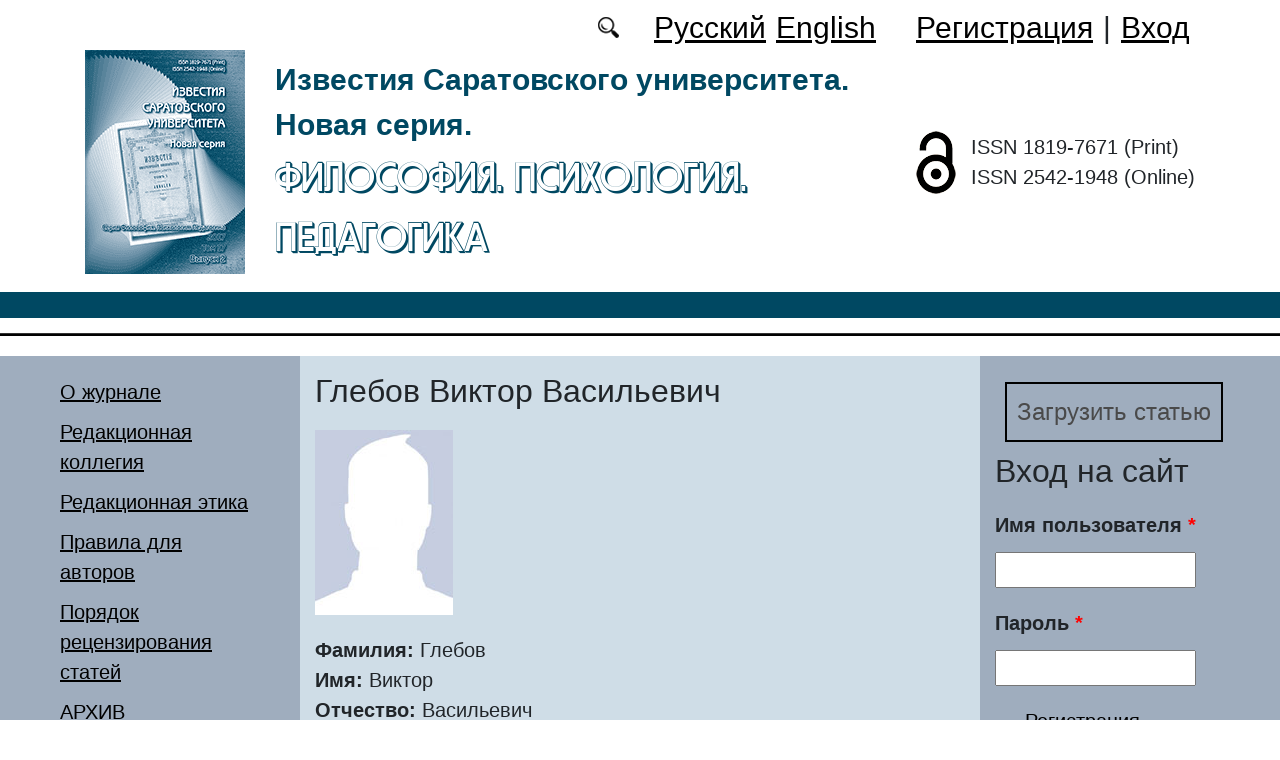

--- FILE ---
content_type: text/html; charset=utf-8
request_url: https://phpp.sgu.ru/ru/users/glebov-viktor
body_size: 6360
content:
<!DOCTYPE html PUBLIC "-//W3C//DTD XHTML+RDFa 1.0//EN"
  "http://www.w3.org/MarkUp/DTD/xhtml-rdfa-1.dtd">
<html xmlns="http://www.w3.org/1999/xhtml" xml:lang="ru" version="XHTML+RDFa 1.0" dir="ltr"
  xmlns:content="http://purl.org/rss/1.0/modules/content/"
  xmlns:dc="http://purl.org/dc/terms/"
  xmlns:foaf="http://xmlns.com/foaf/0.1/"
  xmlns:og="http://ogp.me/ns#"
  xmlns:rdfs="http://www.w3.org/2000/01/rdf-schema#"
  xmlns:sioc="http://rdfs.org/sioc/ns#"
  xmlns:sioct="http://rdfs.org/sioc/types#"
  xmlns:skos="http://www.w3.org/2004/02/skos/core#"
  xmlns:xsd="http://www.w3.org/2001/XMLSchema#">

<head profile="http://www.w3.org/1999/xhtml/vocab">
  <meta http-equiv="Content-Type" content="text/html; charset=utf-8" />
<meta name="Generator" content="Drupal 7 (http://drupal.org)" />
<meta about="/ru/users/glebov-viktor#me" typeof="foaf:Person" rel="foaf:account" resource="/ru/users/glebov-viktor" />
<meta about="/ru/users/glebov-viktor" property="foaf:name" content="Глебов Виктор Васильевич" />
<script type="text/x-mathjax-config">MathJax.Hub.Config({
  showMathMenu: false,
  extensions: ['tex2jax.js'],
  jax: ['input/TeX','output/HTML-CSS'],
  tex2jax: {
    inlineMath: [ ['$','$'], ['\\(','\\)'] ],
    processEscapes: true,
    processClass: 'tex2jax',
    ignoreClass: 'html'
  },
  showProcessingMessages: false,
  messageStyle: 'none',
  menuSettings: { zoom: "Click" },
});</script><link rel="shortcut icon" href="https://phpp.sgu.ru/sites/phpp.sgu.ru/files/logo.ico" type="image/vnd.microsoft.icon" />
  <title>Глебов Виктор Васильевич | Философия. Психология. Педагогика</title>
  <link type="text/css" rel="stylesheet" href="https://phpp.sgu.ru/sites/phpp.sgu.ru/files/css/css_xE-rWrJf-fncB6ztZfd2huxqgxu4WO-qwma6Xer30m4.css" media="all" />
<link type="text/css" rel="stylesheet" href="https://phpp.sgu.ru/sites/phpp.sgu.ru/files/css/css_vv4pljwlvwdCGPcixhZ126582XBUyQM6Fs-F_c0Bkt0.css" media="all" />
<link type="text/css" rel="stylesheet" href="https://phpp.sgu.ru/sites/phpp.sgu.ru/files/css/css_b2V1mKwC3xuqcGl-4EA_b5abWwiof0357XvO7WQRG-8.css" media="all" />
<link type="text/css" rel="stylesheet" href="https://phpp.sgu.ru/sites/phpp.sgu.ru/files/css/css_JTri10aax0Zy530kMir7_6_-CTZaJ-y-4J-tDQdKMgg.css" media="all" />
<link type="text/css" rel="stylesheet" href="https://phpp.sgu.ru/sites/phpp.sgu.ru/files/css/css_hqVrwTbOh-bXeRAVgPzSXGlANRMF9Xs_N2vp4vZTkFU.css" media="all" />
  <script type="text/javascript" src="https://phpp.sgu.ru/sites/phpp.sgu.ru/files/js/js_mOx0WHl6cNZI0fqrVldT0Ay6Zv7VRFDm9LexZoNN_NI.js"></script>
<script type="text/javascript">
<!--//--><![CDATA[//><!--
jQuery.migrateMute=true;jQuery.migrateTrace=false;
//--><!]]>
</script>
<script type="text/javascript" src="https://phpp.sgu.ru/sites/phpp.sgu.ru/files/js/js_bj8aLgXkuGq1Ao0IA5u3fJcg2JYAiq9U-UtBRf0goSc.js"></script>
<script type="text/javascript" src="https://phpp.sgu.ru/sites/phpp.sgu.ru/files/js/js_VDllQpUxf2pJJboe1uxbubdbz_92lbkavumvf2EiKjE.js"></script>
<script type="text/javascript" src="https://phpp.sgu.ru/sites/phpp.sgu.ru/files/js/js_EkKnthSXPYvyA30Aj8dK6lnys3UIjiTo6xQe-9kpMB4.js"></script>
<script type="text/javascript" src="https://phpp.sgu.ru/sites/phpp.sgu.ru/files/js/js_TGmBko0jL8XsZb54OkNbEXnV3ruBzDp9B316OmKMfVs.js"></script>
<script type="text/javascript" src="/sites/all/libraries/mathjax/MathJax.js?config=TeX-AMS-MML_HTMLorMML"></script>
<script type="text/javascript" src="https://phpp.sgu.ru/sites/phpp.sgu.ru/files/js/js_CnO7o4NTh7MD8pvqTRWVjKHXfWaEJKp4aaB8ncKfhvg.js"></script>
<script type="text/javascript">
<!--//--><![CDATA[//><!--
jQuery.extend(Drupal.settings, {"basePath":"\/","pathPrefix":"ru\/","setHasJsCookie":0,"ajaxPageState":{"theme":"phpp","theme_token":"p765ta48ub9gSEDjHiY2Nh5uTqUjnLD8o3Q0jKlyqu4","jquery_version":"1.12","jquery_version_token":"HwqWqWop9nYFb4OISL0b3WtsJUqHDHf25GdqBqPnDSM","js":{"sites\/all\/modules\/jquery_update\/replace\/jquery\/1.12\/jquery.min.js":1,"0":1,"sites\/all\/modules\/jquery_update\/replace\/jquery-migrate\/1\/jquery-migrate.min.js":1,"misc\/jquery-extend-3.4.0.js":1,"misc\/jquery-html-prefilter-3.5.0-backport.js":1,"misc\/jquery.once.js":1,"misc\/drupal.js":1,"sites\/all\/modules\/jquery_update\/js\/jquery_browser.js":1,"sites\/all\/modules\/jquery_update\/replace\/ui\/ui\/minified\/jquery.ui.core.min.js":1,"sites\/all\/modules\/jquery_update\/replace\/ui\/ui\/minified\/jquery.ui.widget.min.js":1,"sites\/all\/modules\/jquery_update\/replace\/ui\/ui\/minified\/jquery.ui.button.min.js":1,"sites\/all\/modules\/jquery_update\/replace\/ui\/ui\/minified\/jquery.ui.mouse.min.js":1,"sites\/all\/modules\/jquery_update\/replace\/ui\/ui\/minified\/jquery.ui.draggable.min.js":1,"sites\/all\/modules\/jquery_update\/replace\/ui\/ui\/minified\/jquery.ui.position.min.js":1,"misc\/ui\/jquery.ui.position-1.13.0-backport.js":1,"sites\/all\/modules\/jquery_update\/replace\/ui\/ui\/minified\/jquery.ui.resizable.min.js":1,"sites\/all\/modules\/jquery_update\/replace\/ui\/ui\/minified\/jquery.ui.dialog.min.js":1,"misc\/ui\/jquery.ui.dialog-1.13.0-backport.js":1,"misc\/ajax.js":1,"sites\/all\/modules\/jquery_update\/js\/jquery_update.js":1,"sites\/all\/modules\/entityreference\/js\/entityreference.js":1,"sites\/all\/modules\/custom\/local_translate\/local_translate.js":1,"sites\/all\/modules\/mathjax\/mathjax.js":1,"public:\/\/languages\/ru_XUIhu0DnmgRUH_rLJ_6b0RN4NNlbULHYu-eJoYqjM_A.js":1,"misc\/progress.js":1,"sites\/all\/modules\/autodialog\/autodialog.js":1,"sites\/all\/modules\/field_group\/field_group.js":1,"\/sites\/all\/libraries\/mathjax\/MathJax.js?config=TeX-AMS-MML_HTMLorMML":1,"sites\/phpp.sgu.ru\/themes\/phpp\/libraries\/popper\/popper.min.js":1,"sites\/phpp.sgu.ru\/themes\/phpp\/bootstrap\/js\/bootstrap.min.js":1,"sites\/phpp.sgu.ru\/themes\/phpp\/js\/app.js":1},"css":{"modules\/system\/system.base.css":1,"modules\/system\/system.menus.css":1,"modules\/system\/system.messages.css":1,"modules\/system\/system.theme.css":1,"misc\/ui\/jquery.ui.core.css":1,"misc\/ui\/jquery.ui.theme.css":1,"misc\/ui\/jquery.ui.button.css":1,"misc\/ui\/jquery.ui.resizable.css":1,"misc\/ui\/jquery.ui.dialog.css":1,"modules\/comment\/comment.css":1,"modules\/field\/theme\/field.css":1,"sites\/all\/modules\/custom\/local_translate\/local_translate.css":1,"modules\/node\/node.css":1,"modules\/search\/search.css":1,"modules\/user\/user.css":1,"sites\/all\/modules\/views\/css\/views.css":1,"sites\/all\/modules\/ckeditor\/css\/ckeditor.css":1,"sites\/all\/modules\/custom\/button_submit_article\/css\/styles-button-submit-articl.css":1,"sites\/all\/modules\/ctools\/css\/ctools.css":1,"modules\/locale\/locale.css":1,"sites\/phpp.sgu.ru\/themes\/phpp\/bootstrap\/css\/bootstrap.min.css":1,"sites\/phpp.sgu.ru\/themes\/phpp\/css\/fonts.css":1,"sites\/phpp.sgu.ru\/themes\/phpp\/css\/app.css":1}},"field_group":{"div":"full"},"urlIsAjaxTrusted":{"\/ru\/users\/glebov-viktor?destination=user\/644":true}});
//--><!]]>
</script>
</head>
<body class="html not-front not-logged-in two-sidebars page-user page-user- page-user-644 i18n-ru" >
  <div id="skip-link">
    <a href="#main-content" class="element-invisible element-focusable">Перейти к основному содержанию</a>
  </div>
    
	<header class="header">
		<div class="container">

			<div class="header__top row justify-content-center justify-content-lg-end align-items-center mb-2 mb-lg-0">
			
				<div class="header__search search col-auto">
					<a href="/articles/list"></a>
				</div>

				<div class="header__language language col-auto">
					  <div class="region region-language">
    <div id="block-locale-language-content" class="block block-locale">

    
  <div class="content">
    <ul class="language-switcher-locale-url"><li class="ru first active"><a href="/ru/users/glebov-viktor" class="language-link active" xml:lang="ru">Русский</a></li>
<li class="en last"><a href="/en/user/644" class="language-link" xml:lang="en">English</a></li>
</ul>  </div>
</div>
  </div>
		
				</div>
				
				<div class="header__userdata userdata col-auto">
					<ul>
						<li>
						<a href="/user/register">Регистрация</a>							
						</li>
						<li>|</li>
						<li>
							<a href="/user">Вход</a>						</li>
					</ul>
				</div>
			</div>

			<div class="header__item row align-items-center text-center text-lg-left">
			
				<div class="logo header__logo col-lg-auto">
					  					<a href="/ru" title="Главная" rel="home" id="logo">
					  <img src="https://phpp.sgu.ru/sites/phpp.sgu.ru/files/logo.png" alt="Главная" />
					</a>
					  				</div>
				
				<div id="site-name" class="header__site-name col-lg my-2 my-lg-0">

					  						<div id="name-and-slogan">
						
						  							<div id="site-slogan">Известия Саратовского университета. Новая серия.</div>
						  						  
						  														  <div class="site-name">
								<a href="/ru" title="Главная" rel="home">Философия. Психология. Педагогика</a>
							  </div>
													  						</div> <!-- /#name-and-slogan -->
					  
				</div>
				
			    <div class="open_access col-xl-auto col-lg-9 col-md-8 col-sm-7 col-6"></div>

				<div class="issn col-xl-auto col-lg-3 col-md-4 col-sm-5 col-6 text-right text-xl-left">
				  	<div class="block-issn">
						<div>ISSN 1819-7671 (Print)</div>
						<div>ISSN 2542-1948 (Online)</div>
					</div>
				</div>	

			</div>


		</div> <!-- end container -->

		<nav class="header__nav">


	

		</nav>
		<hr class="header_line1 line1">
		<hr class="header_line2 line2">
		
	</header>

	<main class="main">
		<div class="container">
			<div class="row">
					<div id ="sidebar-first" class="sidebar col-lg-3 py-3">
						  <div class="region region-sidebar-first">
    <div id="block-system-main-menu" class="block block-system block-menu">

    
  <div class="content">
    <ul class="menu"><li class="first leaf"><a href="/ru/info">О журнале</a></li>
<li class="leaf"><a href="/ru/redakcionnaya-kollegiya">Редакционная коллегия</a></li>
<li class="leaf"><a href="/ru/redakcionnaya-etika">Редакционная этика</a></li>
<li class="leaf"><a href="/ru/dlya-avtorov">Правила для авторов</a></li>
<li class="leaf"><a href="/ru/poryadok-recenzirovaniya">Порядок рецензирования статей</a></li>
<li class="leaf"><a href="/ru/journal/issues" title="">АРХИВ</a></li>
<li class="leaf"><a href="/ru/authors-user/list" title="">Авторы</a></li>
<li class="leaf"><a href="/ru/articles/list" title="">Поиск статей</a></li>
<li class="leaf"><a href="/ru/rubriki" title="">Рубрики</a></li>
<li class="last leaf"><a href="/ru/kontakty">Контакты</a></li>
</ul>  </div>
</div>
  </div>
					</div>

					<div id="main-content" class="col-lg-6 py-3">
						
																		
						  <h1 class="title" id="page-title">Глебов Виктор Васильевич</h1>
																												  <div class="tabs"></div>
																																			  <div class="region region-content">
    <div id="block-system-main" class="block block-system">

    
  <div class="content">
    <div class="profile" typeof="sioc:UserAccount" about="/ru/users/glebov-viktor">
    <div class="user-picture">
  	    <a href="/ru/users/glebov-viktor" title="Информация о пользователе." class="active"><img typeof="foaf:Image" src="https://phpp.sgu.ru/sites/phpp.sgu.ru/files/user-pictures/user-pictures.jpg" alt="Аватар пользователя Глебов Виктор Васильевич" title="Аватар пользователя Глебов Виктор Васильевич" /></a>  </div>
<div><!--
This file is not used by Drupal core, which uses theme functions instead.
See http://api.drupal.org/api/function/theme_field/7 for details.
After copying this file to your theme's folder and customizing it, remove this
HTML comment.
-->
<div class="field field-name-field-lastname field-type-text field-label-inline clearfix">
      <div class="field-label">Фамилия:&nbsp;</div>
    <div class="field-items">
          <div class="field-item even">Глебов</div>
      </div>
</div>
<!--
This file is not used by Drupal core, which uses theme functions instead.
See http://api.drupal.org/api/function/theme_field/7 for details.
After copying this file to your theme's folder and customizing it, remove this
HTML comment.
-->
<div class="field field-name-field-name2 field-type-text field-label-inline clearfix">
      <div class="field-label">Имя:&nbsp;</div>
    <div class="field-items">
          <div class="field-item even">Виктор</div>
      </div>
</div>
<!--
This file is not used by Drupal core, which uses theme functions instead.
See http://api.drupal.org/api/function/theme_field/7 for details.
After copying this file to your theme's folder and customizing it, remove this
HTML comment.
-->
<div class="field field-name-field-middle-name field-type-text field-label-inline clearfix">
      <div class="field-label">Отчество:&nbsp;</div>
    <div class="field-items">
          <div class="field-item even">Васильевич</div>
      </div>
</div>
<!--
This file is not used by Drupal core, which uses theme functions instead.
See http://api.drupal.org/api/function/theme_field/7 for details.
After copying this file to your theme's folder and customizing it, remove this
HTML comment.
-->
<div class="field field-name-field-gender field-type-taxonomy-term-reference field-label-inline clearfix">
      <div class="field-label">Пол:&nbsp;</div>
    <div class="field-items">
          <div class="field-item even">Муж.</div>
      </div>
</div>
<!--
This file is not used by Drupal core, which uses theme functions instead.
See http://api.drupal.org/api/function/theme_field/7 for details.
After copying this file to your theme's folder and customizing it, remove this
HTML comment.
-->
<div class="field field-name-field-company-link field-type-entityreference field-label-inline clearfix">
      <div class="field-label">Организация:&nbsp;</div>
    <div class="field-items">
          <div class="field-item even">Российский университет дружбы народов</div>
      </div>
</div>
<!--
This file is not used by Drupal core, which uses theme functions instead.
See http://api.drupal.org/api/function/theme_field/7 for details.
After copying this file to your theme's folder and customizing it, remove this
HTML comment.
-->
<div class="field field-name-field-country field-type-taxonomy-term-reference field-label-inline clearfix">
      <div class="field-label">Страна:&nbsp;</div>
    <div class="field-items">
          <div class="field-item even">Россия</div>
      </div>
</div>
<!--
This file is not used by Drupal core, which uses theme functions instead.
See http://api.drupal.org/api/function/theme_field/7 for details.
After copying this file to your theme's folder and customizing it, remove this
HTML comment.
-->
<div class="field field-name-field-city-link field-type-taxonomy-term-reference field-label-inline clearfix">
      <div class="field-label">Город:&nbsp;</div>
    <div class="field-items">
          <div class="field-item even">Москва</div>
      </div>
</div>
</div><div><h3><span>Дополнительные данные</span></h3><!--
This file is not used by Drupal core, which uses theme functions instead.
See http://api.drupal.org/api/function/theme_field/7 for details.
After copying this file to your theme's folder and customizing it, remove this
HTML comment.
-->
<div class="field field-name-field-show-reviewer-info field-type-list-boolean field-label-inline clearfix">
      <div class="field-label">Показывать на сайте:&nbsp;</div>
    <div class="field-items">
          <div class="field-item even">да</div>
      </div>
</div>
</div></div>
  </div>
</div>
<div id="block-views-list-of-articles-block-1" class="block block-views">

    <h2>Статьи автора</h2>
  
  <div class="content">
    <div class="view view-list-of-articles view-id-list_of_articles view-display-id-block_1 view-dom-id-b943335ed08656342e08aa9a76a334de">
        
  
  
      <div class="view-content">
      <table  class="views-table cols-0">
       <tbody>
          <tr  class="odd views-row-first views-row-last">
                  <td  class="views-field views-field-title-field">
            <a href="/ru/articles/optimizaciya-rezhima-truda-i-otdyha-v-psihofiziologicheskoy-adaptacii-uchashchihsya-shkol">ОПТИМИЗАЦИЯ РЕЖИМА ТРУДА И ОТДЫХА В ПСИХОФИЗИОЛОГИЧЕСКОЙ АДАПТАЦИИ УЧАЩИХСЯ ШКОЛ</a>          </td>
              </tr>
      </tbody>
</table>
    </div>
  
  
  
  
  
  
</div>  </div>
</div>
  </div>
					
							
					</div>
					<div id="sidebar-second" class="sidebar col-lg-3 py-3">
						  <div class="region region-sidebar-second">
    <div id="block-button-submit-article-button-submit-article" class="block block-button-submit-article">

    
  <div class="content">
    <a href="/ru/user/register" class="button-submit-article">Загрузить статью</a>  </div>
</div>
<div id="block-user-login" class="block block-user">

    <h2>Вход на сайт</h2>
  
  <div class="content">
    <form action="/ru/users/glebov-viktor?destination=user/644" method="post" id="user-login-form" accept-charset="UTF-8"><div><div class="form-item form-type-textfield form-item-name">
  <label for="edit-name">Имя пользователя <span class="form-required" title="Обязательно для заполнения.">*</span></label>
 <input type="text" id="edit-name" name="name" value="" size="15" maxlength="60" class="form-text required" />
</div>
<div class="form-item form-type-password form-item-pass">
  <label for="edit-pass">Пароль <span class="form-required" title="Обязательно для заполнения.">*</span></label>
 <input type="password" id="edit-pass" name="pass" size="15" maxlength="128" class="form-text required" />
</div>
<div class="item-list"><ul><li class="first"><a href="/ru/user/register" title="Регистрация">Регистрация</a></li>
<li class="last"><a href="/ru/user/password" title="Запросить новый пароль по электронной почте.">Забыли пароль?</a></li>
</ul></div><input type="hidden" name="form_build_id" value="form-rRelaP0tbIwqltDLPyxJNxDny6RUlZ6P6GZXgYawAtM" />
<input type="hidden" name="form_id" value="user_login_block" />
<div class="form-actions form-wrapper" id="edit-actions"><input type="submit" id="edit-submit" name="op" value="Войти" class="form-submit" /></div></div></form>  </div>
</div>
<div id="block-menu-menu-right-menu" class="block block-menu">

    <h2>Показатели журнала</h2>
  
  <div class="content">
    <ul class="menu"><li class="first leaf"><a href="https://elibrary.ru/title_about_new.asp?id=26682" title="">РИНЦ</a></li>
<li class="leaf"><a href="https://cyberleninka.ru/journal/n/izvestiya-saratovskogo-universiteta-novaya-seriya-seriya-filosofiya-psihologiya-pedagogika?i=1129360" title="">КиберЛенинка</a></li>
<li class="leaf"><a href="https://vak.minobrnauki.gov.ru/documents#tab=_tab:editions~" title="">Список ВАК</a></li>
<li class="leaf"><a href="https://journalrank.rcsi.science/ru/record-sources/details/31201/" title="">ЕГПНИ (&quot;Белый список&quot;)</a></li>
<li class="leaf"><a href="https://search.crossref.org/?q=1819-7671&amp;publication=Philosophy.+Psychology.+Pedagogy" title="">CrossRef</a></li>
<li class="last leaf"><a href="https://doaj.org/toc/2542-1948" title="">DOAJ</a></li>
</ul>  </div>
</div>
<div id="block-block-16" class="block block-block">

    
  <div class="content">
    <div class="tex2jax"><p><a href="https://phpp.sgu.ru/en/pretty-articles">Популярные загрузки файлов</a></p>
</div>  </div>
</div>
  </div>
					</div>
			</div>
		</div>			
	</main>
	<footer class="footer">
		<div class="container">
						<div class="region-footer">
			© 2013-2026 Дизайн и программное обеспечение сайта. ФГБОУ ВО «Саратовский национальный исследовательский государственный университет имени Н.Г. Чернышевского»			</div>				
		</div>
	</footer>
  </body>
</html>
